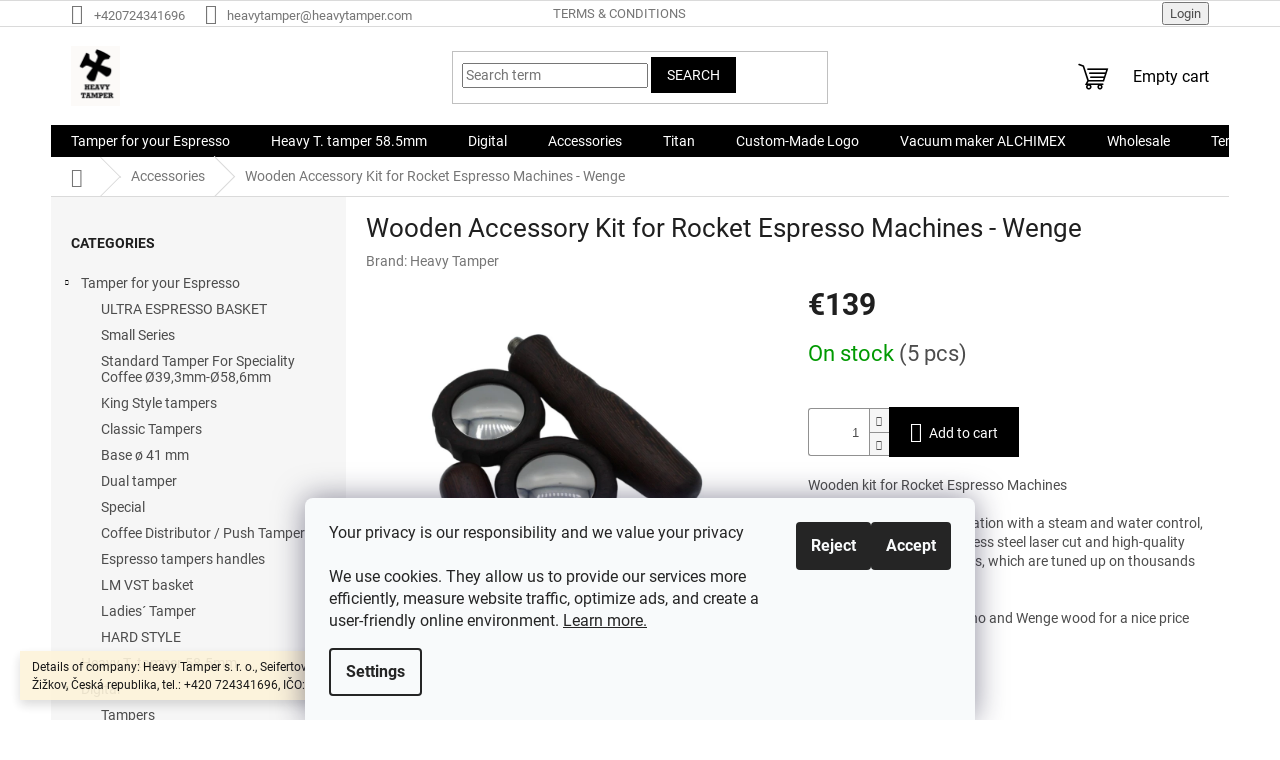

--- FILE ---
content_type: text/html; charset=utf-8
request_url: https://www.heavytamper.com/accessories/wooden-accessory-kit-for-rocket-espresso-machines/
body_size: 19393
content:
<!doctype html><html lang="en" dir="ltr" class="header-background-light external-fonts-loaded"><head><meta charset="utf-8" /><meta name="viewport" content="width=device-width,initial-scale=1" /><title>#TAMPER# - #HEAVY TAMPER#</title><link rel="preconnect" href="https://cdn.myshoptet.com" /><link rel="dns-prefetch" href="https://cdn.myshoptet.com" /><link rel="preload" href="https://cdn.myshoptet.com/prj/dist/master/cms/libs/jquery/jquery-1.11.3.min.js" as="script" /><link href="https://cdn.myshoptet.com/prj/dist/master/cms/templates/frontend_templates/shared/css/font-face/roboto.css" rel="stylesheet"><link href="https://cdn.myshoptet.com/prj/dist/master/shop/dist/font-shoptet-11.css.62c94c7785ff2cea73b2.css" rel="stylesheet"><script>
dataLayer = [];
dataLayer.push({'shoptet' : {
    "pageId": 708,
    "pageType": "productDetail",
    "currency": "EUR",
    "currencyInfo": {
        "decimalSeparator": ",",
        "exchangeRate": 1,
        "priceDecimalPlaces": 2,
        "symbol": "\u20ac",
        "symbolLeft": 1,
        "thousandSeparator": " "
    },
    "language": "en",
    "projectId": 149808,
    "product": {
        "id": 975,
        "guid": "b91beaa0-cd99-11eb-b594-0cc47a6c9370",
        "hasVariants": false,
        "codes": [
            {
                "code": 975,
                "quantity": "5",
                "stocks": [
                    {
                        "id": "ext",
                        "quantity": "5"
                    }
                ]
            }
        ],
        "code": "975",
        "name": "Wooden Accessory Kit for Rocket Espresso Machines - Wenge",
        "appendix": "",
        "weight": 0,
        "manufacturer": "Heavy Tamper",
        "manufacturerGuid": "1EF533267B4A6216863DDA0BA3DED3EE",
        "currentCategory": "Accessories",
        "currentCategoryGuid": "aa10a16e-161d-11e7-ae76-0cc47a6c92bc",
        "defaultCategory": "Accessories",
        "defaultCategoryGuid": "aa10a16e-161d-11e7-ae76-0cc47a6c92bc",
        "currency": "EUR",
        "priceWithVat": 139
    },
    "stocks": [
        {
            "id": "ext",
            "title": "Stock",
            "isDeliveryPoint": 0,
            "visibleOnEshop": 1
        }
    ],
    "cartInfo": {
        "id": null,
        "freeShipping": false,
        "freeShippingFrom": 99,
        "leftToFreeGift": {
            "formattedPrice": "\u20ac0",
            "priceLeft": 0
        },
        "freeGift": false,
        "leftToFreeShipping": {
            "priceLeft": 99,
            "dependOnRegion": 0,
            "formattedPrice": "\u20ac99"
        },
        "discountCoupon": [],
        "getNoBillingShippingPrice": {
            "withoutVat": 0,
            "vat": 0,
            "withVat": 0
        },
        "cartItems": [],
        "taxMode": "ORDINARY"
    },
    "cart": [],
    "customer": {
        "priceRatio": 1,
        "priceListId": 1,
        "groupId": null,
        "registered": false,
        "mainAccount": false
    }
}});
dataLayer.push({'cookie_consent' : {
    "marketing": "denied",
    "analytics": "denied"
}});
document.addEventListener('DOMContentLoaded', function() {
    shoptet.consent.onAccept(function(agreements) {
        if (agreements.length == 0) {
            return;
        }
        dataLayer.push({
            'cookie_consent' : {
                'marketing' : (agreements.includes(shoptet.config.cookiesConsentOptPersonalisation)
                    ? 'granted' : 'denied'),
                'analytics': (agreements.includes(shoptet.config.cookiesConsentOptAnalytics)
                    ? 'granted' : 'denied')
            },
            'event': 'cookie_consent'
        });
    });
});
</script>

<!-- Google Tag Manager -->
<script>(function(w,d,s,l,i){w[l]=w[l]||[];w[l].push({'gtm.start':
new Date().getTime(),event:'gtm.js'});var f=d.getElementsByTagName(s)[0],
j=d.createElement(s),dl=l!='dataLayer'?'&l='+l:'';j.async=true;j.src=
'https://www.googletagmanager.com/gtm.js?id='+i+dl;f.parentNode.insertBefore(j,f);
})(window,document,'script','dataLayer','GTM-NL83F9Q');</script>
<!-- End Google Tag Manager -->

<meta property="og:type" content="website"><meta property="og:site_name" content="heavytamper.com"><meta property="og:url" content="https://www.heavytamper.com/accessories/wooden-accessory-kit-for-rocket-espresso-machines/"><meta property="og:title" content="#TAMPER# - #HEAVY TAMPER#"><meta name="author" content="HEAVY TAMPER"><meta name="web_author" content="Shoptet.cz"><meta name="dcterms.rightsHolder" content="www.heavytamper.com"><meta name="robots" content="index,follow"><meta property="og:image" content="https://cdn.myshoptet.com/usr/www.heavytamper.com/user/shop/big/975_photoroom-20230421-163047.png?66f5905f"><meta property="og:description" content="#TAMPER#. #HEAVY TAMPER#"><meta name="description" content="#TAMPER#. #HEAVY TAMPER#"><meta name="google-site-verification" content="I52KB9tX1SMOUJowbZ82rVMaCmTBp0pSKywBxdYCDgw"><meta property="product:price:amount" content="139"><meta property="product:price:currency" content="EUR"><style>:root {--color-primary: #000000;--color-primary-h: 0;--color-primary-s: 0%;--color-primary-l: 0%;--color-primary-hover: #000000;--color-primary-hover-h: 0;--color-primary-hover-s: 0%;--color-primary-hover-l: 0%;--color-secondary: #000000;--color-secondary-h: 0;--color-secondary-s: 0%;--color-secondary-l: 0%;--color-secondary-hover: #000000;--color-secondary-hover-h: 0;--color-secondary-hover-s: 0%;--color-secondary-hover-l: 0%;--color-tertiary: #000000;--color-tertiary-h: 0;--color-tertiary-s: 0%;--color-tertiary-l: 0%;--color-tertiary-hover: #000000;--color-tertiary-hover-h: 0;--color-tertiary-hover-s: 0%;--color-tertiary-hover-l: 0%;--color-header-background: #ffffff;--template-font: "Roboto";--template-headings-font: "Roboto";--header-background-url: none;--cookies-notice-background: #F8FAFB;--cookies-notice-color: #252525;--cookies-notice-button-hover: #27263f;--cookies-notice-link-hover: #3b3a5f;--templates-update-management-preview-mode-content: "Template update preview is active for your browser."}</style>
    
    <link href="https://cdn.myshoptet.com/prj/dist/master/shop/dist/main-11.less.fcb4a42d7bd8a71b7ee2.css" rel="stylesheet" />
                <link href="https://cdn.myshoptet.com/prj/dist/master/shop/dist/mobile-header-v1-11.less.1ee105d41b5f713c21aa.css" rel="stylesheet" />
    
    <script>var shoptet = shoptet || {};</script>
    <script src="https://cdn.myshoptet.com/prj/dist/master/shop/dist/main-3g-header.js.05f199e7fd2450312de2.js"></script>
<!-- User include --><!-- service 423(77) html code header -->
<script type="text/javascript" src="https://postback.affiliateport.eu/track.js"></script>
<script>
    function getCookie(name) {
        const value = `; ${document.cookie}`;
        const parts = value.split(`; ${name}=`);
        if (parts.length === 2) return parts.pop().split(';').shift();
    }

    const interval = setInterval(() => {
        if (document.cookie.indexOf('CookiesConsent=') !== - 1) {
            //ex.: {"consent":"analytics,personalisation","cookieId":"7hq2hmetk5kn82nkc9srfme7dio7288c"}
            let cookies_consent = getCookie('CookiesConsent').split("\n").map(JSON.parse)[0]
            let consent_attr = cookies_consent?.consent ?? ''

            if (consent_attr.includes('analytics')) {
                _AP_tracker.init()
                clearInterval(interval);
            }
        }
    }, 100)
</script>
<!-- project html code header -->
<!-- Google tag (gtag.js) -->
<script async src="https://www.googletagmanager.com/gtag/js?id=G-JDBY094E6D"></script>
<script>
  window.dataLayer = window.dataLayer || [];
  function gtag(){dataLayer.push(arguments);}
  gtag('js', new Date());

  gtag('config', 'G-JDBY094E6D');
</script>
<!-- /User include --><link rel="shortcut icon" href="/favicon.ico" type="image/x-icon" /><link rel="canonical" href="https://www.heavytamper.com/accessories/wooden-accessory-kit-for-rocket-espresso-machines/" /><script>!function(){var t={9196:function(){!function(){var t=/\[object (Boolean|Number|String|Function|Array|Date|RegExp)\]/;function r(r){return null==r?String(r):(r=t.exec(Object.prototype.toString.call(Object(r))))?r[1].toLowerCase():"object"}function n(t,r){return Object.prototype.hasOwnProperty.call(Object(t),r)}function e(t){if(!t||"object"!=r(t)||t.nodeType||t==t.window)return!1;try{if(t.constructor&&!n(t,"constructor")&&!n(t.constructor.prototype,"isPrototypeOf"))return!1}catch(t){return!1}for(var e in t);return void 0===e||n(t,e)}function o(t,r,n){this.b=t,this.f=r||function(){},this.d=!1,this.a={},this.c=[],this.e=function(t){return{set:function(r,n){u(c(r,n),t.a)},get:function(r){return t.get(r)}}}(this),i(this,t,!n);var e=t.push,o=this;t.push=function(){var r=[].slice.call(arguments,0),n=e.apply(t,r);return i(o,r),n}}function i(t,n,o){for(t.c.push.apply(t.c,n);!1===t.d&&0<t.c.length;){if("array"==r(n=t.c.shift()))t:{var i=n,a=t.a;if("string"==r(i[0])){for(var f=i[0].split("."),s=f.pop(),p=(i=i.slice(1),0);p<f.length;p++){if(void 0===a[f[p]])break t;a=a[f[p]]}try{a[s].apply(a,i)}catch(t){}}}else if("function"==typeof n)try{n.call(t.e)}catch(t){}else{if(!e(n))continue;for(var l in n)u(c(l,n[l]),t.a)}o||(t.d=!0,t.f(t.a,n),t.d=!1)}}function c(t,r){for(var n={},e=n,o=t.split("."),i=0;i<o.length-1;i++)e=e[o[i]]={};return e[o[o.length-1]]=r,n}function u(t,o){for(var i in t)if(n(t,i)){var c=t[i];"array"==r(c)?("array"==r(o[i])||(o[i]=[]),u(c,o[i])):e(c)?(e(o[i])||(o[i]={}),u(c,o[i])):o[i]=c}}window.DataLayerHelper=o,o.prototype.get=function(t){var r=this.a;t=t.split(".");for(var n=0;n<t.length;n++){if(void 0===r[t[n]])return;r=r[t[n]]}return r},o.prototype.flatten=function(){this.b.splice(0,this.b.length),this.b[0]={},u(this.a,this.b[0])}}()}},r={};function n(e){var o=r[e];if(void 0!==o)return o.exports;var i=r[e]={exports:{}};return t[e](i,i.exports,n),i.exports}n.n=function(t){var r=t&&t.__esModule?function(){return t.default}:function(){return t};return n.d(r,{a:r}),r},n.d=function(t,r){for(var e in r)n.o(r,e)&&!n.o(t,e)&&Object.defineProperty(t,e,{enumerable:!0,get:r[e]})},n.o=function(t,r){return Object.prototype.hasOwnProperty.call(t,r)},function(){"use strict";n(9196)}()}();</script>    <!-- Global site tag (gtag.js) - Google Analytics -->
    <script async src="https://www.googletagmanager.com/gtag/js?id=G-JDBY094E6D"></script>
    <script>
        
        window.dataLayer = window.dataLayer || [];
        function gtag(){dataLayer.push(arguments);}
        

                    console.debug('default consent data');

            gtag('consent', 'default', {"ad_storage":"denied","analytics_storage":"denied","ad_user_data":"denied","ad_personalization":"denied","wait_for_update":500});
            dataLayer.push({
                'event': 'default_consent'
            });
        
        gtag('js', new Date());

        
                gtag('config', 'G-JDBY094E6D', {"groups":"GA4","send_page_view":false,"content_group":"productDetail","currency":"EUR","page_language":"en"});
        
                gtag('config', 'AW-774409543');
        
        
        
        
        
                    gtag('event', 'page_view', {"send_to":"GA4","page_language":"en","content_group":"productDetail","currency":"EUR"});
        
                gtag('set', 'currency', 'EUR');

        gtag('event', 'view_item', {
            "send_to": "UA",
            "items": [
                {
                    "id": "975",
                    "name": "Wooden Accessory Kit for Rocket Espresso Machines - Wenge",
                    "category": "Accessories",
                                        "brand": "Heavy Tamper",
                                                            "price": 139
                }
            ]
        });
        
        
        
        
        
                    gtag('event', 'view_item', {"send_to":"GA4","page_language":"en","content_group":"productDetail","value":139,"currency":"EUR","items":[{"item_id":"975","item_name":"Wooden Accessory Kit for Rocket Espresso Machines - Wenge","item_brand":"Heavy Tamper","item_category":"Accessories","price":139,"quantity":1,"index":0}]});
        
        
        
        
        
        
        
        document.addEventListener('DOMContentLoaded', function() {
            if (typeof shoptet.tracking !== 'undefined') {
                for (var id in shoptet.tracking.bannersList) {
                    gtag('event', 'view_promotion', {
                        "send_to": "UA",
                        "promotions": [
                            {
                                "id": shoptet.tracking.bannersList[id].id,
                                "name": shoptet.tracking.bannersList[id].name,
                                "position": shoptet.tracking.bannersList[id].position
                            }
                        ]
                    });
                }
            }

            shoptet.consent.onAccept(function(agreements) {
                if (agreements.length !== 0) {
                    console.debug('gtag consent accept');
                    var gtagConsentPayload =  {
                        'ad_storage': agreements.includes(shoptet.config.cookiesConsentOptPersonalisation)
                            ? 'granted' : 'denied',
                        'analytics_storage': agreements.includes(shoptet.config.cookiesConsentOptAnalytics)
                            ? 'granted' : 'denied',
                                                                                                'ad_user_data': agreements.includes(shoptet.config.cookiesConsentOptPersonalisation)
                            ? 'granted' : 'denied',
                        'ad_personalization': agreements.includes(shoptet.config.cookiesConsentOptPersonalisation)
                            ? 'granted' : 'denied',
                        };
                    console.debug('update consent data', gtagConsentPayload);
                    gtag('consent', 'update', gtagConsentPayload);
                    dataLayer.push(
                        { 'event': 'update_consent' }
                    );
                }
            });
        });
    </script>
</head><body class="desktop id-708 in-accessories template-11 type-product type-detail multiple-columns-body columns-3 ums_forms_redesign--off ums_a11y_category_page--on ums_discussion_rating_forms--off ums_flags_display_unification--on ums_a11y_login--on mobile-header-version-1"><noscript>
    <style>
        #header {
            padding-top: 0;
            position: relative !important;
            top: 0;
        }
        .header-navigation {
            position: relative !important;
        }
        .overall-wrapper {
            margin: 0 !important;
        }
        body:not(.ready) {
            visibility: visible !important;
        }
    </style>
    <div class="no-javascript">
        <div class="no-javascript__title">You need to change a setting in your web browser</div>
        <div class="no-javascript__text">Please see: <a href="https://www.google.com/support/bin/answer.py?answer=23852">How to enable JavaScript in your browser</a>.</div>
        <div class="no-javascript__text">If you use ad-blocking software, it may require you to allow JavaScript from this page.</div>
        <div class="no-javascript__text">Thank you.</div>
    </div>
</noscript>

        <div id="fb-root"></div>
        <script>
            window.fbAsyncInit = function() {
                FB.init({
//                    appId            : 'your-app-id',
                    autoLogAppEvents : true,
                    xfbml            : true,
                    version          : 'v19.0'
                });
            };
        </script>
        <script async defer crossorigin="anonymous" src="https://connect.facebook.net/en_US/sdk.js"></script>
<!-- Google Tag Manager (noscript) -->
<noscript><iframe src="https://www.googletagmanager.com/ns.html?id=GTM-NL83F9Q"
height="0" width="0" style="display:none;visibility:hidden"></iframe></noscript>
<!-- End Google Tag Manager (noscript) -->

    <div class="siteCookies siteCookies--bottom siteCookies--light js-siteCookies" role="dialog" data-testid="cookiesPopup" data-nosnippet>
        <div class="siteCookies__form">
            <div class="siteCookies__content">
                <div class="siteCookies__text">
                    Your privacy is our responsibility and we value your privacy<br /><br />We use cookies. They allow us to provide our services more efficiently, measure website traffic, optimize ads, and create a user-friendly online environment. <a href="/principles-of-processing-personal-data/" title="PRINCIPLES OF PROCESSING PERSONAL DATA">Learn more.</a>
                </div>
                <p class="siteCookies__links">
                    <button class="siteCookies__link js-cookies-settings" aria-label="Cookies settings" data-testid="cookiesSettings">Settings</button>
                </p>
            </div>
            <div class="siteCookies__buttonWrap">
                                    <button class="siteCookies__button js-cookiesConsentSubmit" value="reject" aria-label="Reject cookies" data-testid="buttonCookiesReject">Reject</button>
                                <button class="siteCookies__button js-cookiesConsentSubmit" value="all" aria-label="Accept cookies" data-testid="buttonCookiesAccept">Accept</button>
            </div>
        </div>
        <script>
            document.addEventListener("DOMContentLoaded", () => {
                const siteCookies = document.querySelector('.js-siteCookies');
                document.addEventListener("scroll", shoptet.common.throttle(() => {
                    const st = document.documentElement.scrollTop;
                    if (st > 1) {
                        siteCookies.classList.add('siteCookies--scrolled');
                    } else {
                        siteCookies.classList.remove('siteCookies--scrolled');
                    }
                }, 100));
            });
        </script>
    </div>
<a href="#content" class="skip-link sr-only">Skip to content</a><div class="overall-wrapper"><div class="site-msg information"><div class="container"><div class="text">Details of company:

Heavy Tamper s. r. o.,

Seifertova 599/93,

130 00, Praha 3 - Žižkov,

Česká republika,

tel.: +420 724341696,

 IČO:05570549,

DIČ:CZ05570549</div><div class="close js-close-information-msg"></div></div></div><div class="user-action"><div class="container">
    <div class="user-action-in">
                    <div id="login" class="user-action-login popup-widget login-widget" role="dialog" aria-labelledby="loginHeading">
        <div class="popup-widget-inner">
                            <h2 id="loginHeading">Login to your account</h2><div id="customerLogin"><form action="/action/Customer/Login/" method="post" id="formLoginIncluded" class="csrf-enabled formLogin" data-testid="formLogin"><input type="hidden" name="referer" value="" /><div class="form-group"><div class="input-wrapper email js-validated-element-wrapper no-label"><input type="email" name="email" class="form-control" autofocus placeholder="E-mail Address (eg. John@myemail.com)" data-testid="inputEmail" autocomplete="email" required /></div></div><div class="form-group"><div class="input-wrapper password js-validated-element-wrapper no-label"><input type="password" name="password" class="form-control" placeholder="Password" data-testid="inputPassword" autocomplete="current-password" required /><span class="no-display">You cannot fill out this field</span><input type="text" name="surname" value="" class="no-display" /></div></div><div class="form-group"><div class="login-wrapper"><button type="submit" class="btn btn-secondary btn-text btn-login" data-testid="buttonSubmit">Login</button><div class="password-helper"><a href="/registration/" data-testid="signup" rel="nofollow">New registration</a><a href="/client-center/forgotten-password/" rel="nofollow">Forgotten password</a></div></div></div></form>
</div>                    </div>
    </div>

                            <div id="cart-widget" class="user-action-cart popup-widget cart-widget loader-wrapper" data-testid="popupCartWidget" role="dialog" aria-hidden="true">
    <div class="popup-widget-inner cart-widget-inner place-cart-here">
        <div class="loader-overlay">
            <div class="loader"></div>
        </div>
    </div>

    <div class="cart-widget-button">
        <a href="/cart/" class="btn btn-conversion" id="continue-order-button" rel="nofollow" data-testid="buttonNextStep">Proceed to cart</a>
    </div>
</div>
            </div>
</div>
</div><div class="top-navigation-bar" data-testid="topNavigationBar">

    <div class="container">

        <div class="top-navigation-contacts">
            <strong>Customer support:</strong><a href="tel:+420724341696" class="project-phone" aria-label="Call +420724341696" data-testid="contactboxPhone"><span>+420724341696</span></a><a href="mailto:heavytamper@heavytamper.com" class="project-email" data-testid="contactboxEmail"><span>heavytamper@heavytamper.com</span></a>        </div>

                            <div class="top-navigation-menu">
                <div class="top-navigation-menu-trigger"></div>
                <ul class="top-navigation-bar-menu">
                                            <li class="top-navigation-menu-item-39">
                            <a href="/terms-and-conditions/">Terms &amp; Conditions</a>
                        </li>
                                    </ul>
                <ul class="top-navigation-bar-menu-helper"></ul>
            </div>
        
        <div class="top-navigation-tools">
            <div class="responsive-tools">
                <a href="#" class="toggle-window" data-target="search" aria-label="Search" data-testid="linkSearchIcon"></a>
                                                            <a href="#" class="toggle-window" data-target="login"></a>
                                                    <a href="#" class="toggle-window" data-target="navigation" aria-label="Menu" data-testid="hamburgerMenu"></a>
            </div>
                        <button class="top-nav-button top-nav-button-login toggle-window" type="button" data-target="login" aria-haspopup="dialog" aria-controls="login" aria-expanded="false" data-testid="signin"><span>Login</span></button>        </div>

    </div>

</div>
<header id="header"><div class="container navigation-wrapper">
    <div class="header-top">
        <div class="site-name-wrapper">
            <div class="site-name"><a href="/" data-testid="linkWebsiteLogo"><img src="https://cdn.myshoptet.com/usr/www.heavytamper.com/user/logos/temper-1.gif" alt="HEAVY TAMPER" fetchpriority="low" /></a></div>        </div>
        <div class="search" itemscope itemtype="https://schema.org/WebSite">
            <meta itemprop="headline" content="Accessories"/><meta itemprop="url" content="https://www.heavytamper.com"/><meta itemprop="text" content="#TAMPER#. #HEAVY TAMPER#"/>            <form action="/action/ProductSearch/prepareString/" method="post"
    id="formSearchForm" class="search-form compact-form js-search-main"
    itemprop="potentialAction" itemscope itemtype="https://schema.org/SearchAction" data-testid="searchForm">
    <fieldset>
        <meta itemprop="target"
            content="https://www.heavytamper.com/search/?string={string}"/>
        <input type="hidden" name="language" value="en"/>
        
            
<input
    type="search"
    name="string"
        class="query-input form-control search-input js-search-input"
    placeholder="Search term"
    autocomplete="off"
    required
    itemprop="query-input"
    aria-label="Search"
    data-testid="searchInput"
>
            <button type="submit" class="btn btn-default" data-testid="searchBtn">Search</button>
        
    </fieldset>
</form>
        </div>
        <div class="navigation-buttons">
                
    <a href="/cart/" class="btn btn-icon toggle-window cart-count" data-target="cart" data-hover="true" data-redirect="true" data-testid="headerCart" rel="nofollow" aria-haspopup="dialog" aria-expanded="false" aria-controls="cart-widget">
        
                <span class="sr-only">Shopping cart</span>
        
            <span class="cart-price visible-lg-inline-block" data-testid="headerCartPrice">
                                    Empty cart                            </span>
        
    
            </a>
        </div>
    </div>
    <nav id="navigation" aria-label="Main menu" data-collapsible="true"><div class="navigation-in menu"><ul class="menu-level-1" role="menubar" data-testid="headerMenuItems"><li class="menu-item-690 ext" role="none"><a href="/tampers/" data-testid="headerMenuItem" role="menuitem" aria-haspopup="true" aria-expanded="false"><b>Tamper for your Espresso</b><span class="submenu-arrow"></span></a><ul class="menu-level-2" aria-label="Tamper for your Espresso" tabindex="-1" role="menu"><li class="menu-item-1072" role="none"><div class="menu-no-image"><a href="/ultra-espresso-basket/" data-testid="headerMenuItem" role="menuitem"><span>ULTRA ESPRESSO BASKET</span></a>
                        </div></li><li class="menu-item-1064" role="none"><div class="menu-no-image"><a href="/small-series/" data-testid="headerMenuItem" role="menuitem"><span>Small Series</span></a>
                        </div></li><li class="menu-item-1038" role="none"><div class="menu-no-image"><a href="/standard-tamper-for-speciality-coffee/" data-testid="headerMenuItem" role="menuitem"><span>Standard Tamper For Speciality Coffee  Ø39,3mm-Ø58,6mm</span></a>
                        </div></li><li class="menu-item-744" role="none"><div class="menu-no-image"><a href="/presicion-tampers/" data-testid="headerMenuItem" role="menuitem"><span>King Style tampers </span></a>
                        </div></li><li class="menu-item-795" role="none"><div class="menu-no-image"><a href="/classic-tampers/" data-testid="headerMenuItem" role="menuitem"><span>Classic Tampers</span></a>
                        </div></li><li class="menu-item-792" role="none"><div class="menu-no-image"><a href="/-41-mm/" data-testid="headerMenuItem" role="menuitem"><span>Base ø 41 mm</span></a>
                        </div></li><li class="menu-item-831" role="none"><div class="menu-no-image"><a href="/dual-tamper/" data-testid="headerMenuItem" role="menuitem"><span>Dual tamper </span></a>
                        </div></li><li class="menu-item-714" role="none"><div class="menu-no-image"><a href="/special/" data-testid="headerMenuItem" role="menuitem"><span>Special</span></a>
                        </div></li><li class="menu-item-939" role="none"><div class="menu-no-image"><a href="/coffee-distributor-push-tamper/" data-testid="headerMenuItem" role="menuitem"><span>Coffee Distributor / Push Tamper</span></a>
                        </div></li><li class="menu-item-954" role="none"><div class="menu-no-image"><a href="/espresso-tampers-handles/" data-testid="headerMenuItem" role="menuitem"><span>Espresso tampers handles</span></a>
                        </div></li><li class="menu-item-1004" role="none"><div class="menu-no-image"><a href="/lm--vst-basket/" data-testid="headerMenuItem" role="menuitem"><span>LM  VST basket</span></a>
                        </div></li><li class="menu-item-1067" role="none"><div class="menu-no-image"><a href="/ladies-tamper/" data-testid="headerMenuItem" role="menuitem"><span>Ladies´ Tamper</span></a>
                        </div></li><li class="menu-item-1069" role="none"><div class="menu-no-image"><a href="/hard-style/" data-testid="headerMenuItem" role="menuitem"><span>HARD STYLE</span></a>
                        </div></li></ul></li>
<li class="menu-item-1032" role="none"><a href="/heavy-t--tamper-58-5mm/" data-testid="headerMenuItem" role="menuitem" aria-expanded="false"><b>Heavy T. tamper 58.5mm</b></a></li>
<li class="menu-item-702 ext" role="none"><a href="/digital/" data-testid="headerMenuItem" role="menuitem" aria-haspopup="true" aria-expanded="false"><b>Digital</b><span class="submenu-arrow"></span></a><ul class="menu-level-2" aria-label="Digital" tabindex="-1" role="menu"><li class="menu-item-747" role="none"><div class="menu-no-image"><a href="/tampers-2/" data-testid="headerMenuItem" role="menuitem"><span>Tampers</span></a>
                        </div></li></ul></li>
<li class="menu-item-708 ext" role="none"><a href="/accessories/" class="active" data-testid="headerMenuItem" role="menuitem" aria-haspopup="true" aria-expanded="false"><b>Accessories</b><span class="submenu-arrow"></span></a><ul class="menu-level-2" aria-label="Accessories" tabindex="-1" role="menu"><li class="menu-item-1078" role="none"><div class="menu-no-image"><a href="/puck-screen-new-generation/" data-testid="headerMenuItem" role="menuitem"><span>Puck Screen new generation</span></a>
                        </div></li><li class="menu-item-753" role="none"><div class="menu-no-image"><a href="/knock-boxes/" data-testid="headerMenuItem" role="menuitem"><span>Knock boxes</span></a>
                        </div></li><li class="menu-item-762" role="none"><div class="menu-no-image"><a href="/portafilter-handles/" data-testid="headerMenuItem" role="menuitem"><span>Portafilter handles</span></a>
                        </div></li><li class="menu-item-765" role="none"><div class="menu-no-image"><a href="/knobs/" data-testid="headerMenuItem" role="menuitem"><span>Knobs</span></a>
                        </div></li><li class="menu-item-1020" role="none"><div class="menu-no-image"><a href="/aeropress-coffee-disc-filter/" data-testid="headerMenuItem" role="menuitem"><span>Aeropress Coffee Disc Filter</span></a>
                        </div></li><li class="menu-item-1047" role="none"><div class="menu-no-image"><a href="/steam-leveler-for-nuova-simonelli/" data-testid="headerMenuItem" role="menuitem"><span>Steam Leveler For Nuova Simonelli</span></a>
                        </div></li><li class="menu-item-1051" role="none"><div class="menu-no-image"><a href="/kits-for-espresso-machines/" data-testid="headerMenuItem" role="menuitem"><span>Kits For Espresso Machines</span></a>
                        </div></li><li class="menu-item-1063" role="none"><div class="menu-no-image"><a href="/wdt-tools/" data-testid="headerMenuItem" role="menuitem"><span>WDT Tools</span></a>
                        </div></li></ul></li>
<li class="menu-item-711 ext" role="none"><a href="/titan/" data-testid="headerMenuItem" role="menuitem" aria-haspopup="true" aria-expanded="false"><b>Titan</b><span class="submenu-arrow"></span></a><ul class="menu-level-2" aria-label="Titan" tabindex="-1" role="menu"><li class="menu-item-771" role="none"><div class="menu-no-image"><a href="/for-bartenders/" data-testid="headerMenuItem" role="menuitem"><span>for Bartenders</span></a>
                        </div></li></ul></li>
<li class="menu-item-977" role="none"><a href="/custom-made-logo/" data-testid="headerMenuItem" role="menuitem" aria-expanded="false"><b>Custom-Made Logo</b></a></li>
<li class="menu-item-1026" role="none"><a href="/vacum-maker-alchimex/" data-testid="headerMenuItem" role="menuitem" aria-expanded="false"><b>Vacuum maker ALCHIMEX</b></a></li>
<li class="menu-item-879" role="none"><a href="/wholesale/" data-testid="headerMenuItem" role="menuitem" aria-expanded="false"><b>Wholesale</b></a></li>
<li class="menu-item-39" role="none"><a href="/terms-and-conditions/" data-testid="headerMenuItem" role="menuitem" aria-expanded="false"><b>Terms &amp; Conditions</b></a></li>
<li class="menu-item-29" role="none"><a href="/contact/" data-testid="headerMenuItem" role="menuitem" aria-expanded="false"><b>Contact</b></a></li>
<li class="menu-item-27" role="none"><a href="/our-story-2/" data-testid="headerMenuItem" role="menuitem" aria-expanded="false"><b>Our story</b></a></li>
<li class="menu-item-995" role="none"><a href="/reference/" target="blank" data-testid="headerMenuItem" role="menuitem" aria-expanded="false"><b>Reference</b></a></li>
<li class="menu-item-1075" role="none"><a href="/principles-of-processing-personal-data/" data-testid="headerMenuItem" role="menuitem" aria-expanded="false"><b>PRINCIPLES OF PROCESSING PERSONAL DATA</b></a></li>
</ul>
    <ul class="navigationActions" role="menu">
                            <li role="none">
                                    <a href="/login/?backTo=%2Faccessories%2Fwooden-accessory-kit-for-rocket-espresso-machines%2F" rel="nofollow" data-testid="signin" role="menuitem"><span>Login</span></a>
                            </li>
                        </ul>
</div><span class="navigation-close"></span></nav><div class="menu-helper" data-testid="hamburgerMenu"><span>More</span></div>
</div></header><!-- / header -->


                    <div class="container breadcrumbs-wrapper">
            <div class="breadcrumbs navigation-home-icon-wrapper" itemscope itemtype="https://schema.org/BreadcrumbList">
                                                                            <span id="navigation-first" data-basetitle="HEAVY TAMPER" itemprop="itemListElement" itemscope itemtype="https://schema.org/ListItem">
                <a href="/" itemprop="item" class="navigation-home-icon"><span class="sr-only" itemprop="name">Home</span></a>
                <span class="navigation-bullet">/</span>
                <meta itemprop="position" content="1" />
            </span>
                                <span id="navigation-1" itemprop="itemListElement" itemscope itemtype="https://schema.org/ListItem">
                <a href="/accessories/" itemprop="item" data-testid="breadcrumbsSecondLevel"><span itemprop="name">Accessories</span></a>
                <span class="navigation-bullet">/</span>
                <meta itemprop="position" content="2" />
            </span>
                                            <span id="navigation-2" itemprop="itemListElement" itemscope itemtype="https://schema.org/ListItem" data-testid="breadcrumbsLastLevel">
                <meta itemprop="item" content="https://www.heavytamper.com/accessories/wooden-accessory-kit-for-rocket-espresso-machines/" />
                <meta itemprop="position" content="3" />
                <span itemprop="name" data-title="Wooden Accessory Kit for Rocket Espresso Machines - Wenge">Wooden Accessory Kit for Rocket Espresso Machines - Wenge <span class="appendix"></span></span>
            </span>
            </div>
        </div>
    
<div id="content-wrapper" class="container content-wrapper">
    
    <div class="content-wrapper-in">
                                                <aside class="sidebar sidebar-left"  data-testid="sidebarMenu">
                                                                                                <div class="sidebar-inner">
                                                                                                        <div class="box box-bg-variant box-categories">    <div class="skip-link__wrapper">
        <span id="categories-start" class="skip-link__target js-skip-link__target sr-only" tabindex="-1">&nbsp;</span>
        <a href="#categories-end" class="skip-link skip-link--start sr-only js-skip-link--start">Skip categories</a>
    </div>

<h4>Categories</h4>


<div id="categories"><div class="categories cat-01 expandable expanded" id="cat-690"><div class="topic"><a href="/tampers/">Tamper for your Espresso<span class="cat-trigger">&nbsp;</span></a></div>

                    <ul class=" expanded">
                                        <li >
                <a href="/ultra-espresso-basket/">
                    ULTRA ESPRESSO BASKET
                                    </a>
                                                                </li>
                                <li >
                <a href="/small-series/">
                    Small Series
                                    </a>
                                                                </li>
                                <li >
                <a href="/standard-tamper-for-speciality-coffee/">
                    Standard Tamper For Speciality Coffee  Ø39,3mm-Ø58,6mm
                                    </a>
                                                                </li>
                                <li >
                <a href="/presicion-tampers/">
                    King Style tampers 
                                    </a>
                                                                </li>
                                <li >
                <a href="/classic-tampers/">
                    Classic Tampers
                                    </a>
                                                                </li>
                                <li >
                <a href="/-41-mm/">
                    Base ø 41 mm
                                    </a>
                                                                </li>
                                <li >
                <a href="/dual-tamper/">
                    Dual tamper 
                                    </a>
                                                                </li>
                                <li >
                <a href="/special/">
                    Special
                                    </a>
                                                                </li>
                                <li >
                <a href="/coffee-distributor-push-tamper/">
                    Coffee Distributor / Push Tamper
                                    </a>
                                                                </li>
                                <li >
                <a href="/espresso-tampers-handles/">
                    Espresso tampers handles
                                    </a>
                                                                </li>
                                <li >
                <a href="/lm--vst-basket/">
                    LM  VST basket
                                    </a>
                                                                </li>
                                <li >
                <a href="/ladies-tamper/">
                    Ladies´ Tamper
                                    </a>
                                                                </li>
                                <li >
                <a href="/hard-style/">
                    HARD STYLE
                                    </a>
                                                                </li>
                </ul>
    </div><div class="categories cat-02 expanded" id="cat-1032"><div class="topic"><a href="/heavy-t--tamper-58-5mm/">Heavy T. tamper 58.5mm<span class="cat-trigger">&nbsp;</span></a></div></div><div class="categories cat-01 expandable expanded" id="cat-702"><div class="topic"><a href="/digital/">Digital<span class="cat-trigger">&nbsp;</span></a></div>

                    <ul class=" expanded">
                                        <li >
                <a href="/tampers-2/">
                    Tampers
                                    </a>
                                                                </li>
                </ul>
    </div><div class="categories cat-02 expandable active expanded" id="cat-708"><div class="topic active"><a href="/accessories/">Accessories<span class="cat-trigger">&nbsp;</span></a></div>

                    <ul class=" active expanded">
                                        <li >
                <a href="/puck-screen-new-generation/">
                    Puck Screen new generation
                                    </a>
                                                                </li>
                                <li >
                <a href="/knock-boxes/">
                    Knock boxes
                                    </a>
                                                                </li>
                                <li >
                <a href="/portafilter-handles/">
                    Portafilter handles
                                    </a>
                                                                </li>
                                <li >
                <a href="/knobs/">
                    Knobs
                                    </a>
                                                                </li>
                                <li >
                <a href="/aeropress-coffee-disc-filter/">
                    Aeropress Coffee Disc Filter
                                    </a>
                                                                </li>
                                <li >
                <a href="/steam-leveler-for-nuova-simonelli/">
                    Steam Leveler For Nuova Simonelli
                                    </a>
                                                                </li>
                                <li >
                <a href="/kits-for-espresso-machines/">
                    Kits For Espresso Machines
                                    </a>
                                                                </li>
                                <li >
                <a href="/wdt-tools/">
                    WDT Tools
                                    </a>
                                                                </li>
                </ul>
    </div><div class="categories cat-01 expandable expanded" id="cat-711"><div class="topic"><a href="/titan/">Titan<span class="cat-trigger">&nbsp;</span></a></div>

                    <ul class=" expanded">
                                        <li >
                <a href="/for-bartenders/">
                    for Bartenders
                                    </a>
                                                                </li>
                </ul>
    </div><div class="categories cat-02 expanded" id="cat-977"><div class="topic"><a href="/custom-made-logo/">Custom-Made Logo<span class="cat-trigger">&nbsp;</span></a></div></div><div class="categories cat-01 expanded" id="cat-1026"><div class="topic"><a href="/vacum-maker-alchimex/">Vacuum maker ALCHIMEX<span class="cat-trigger">&nbsp;</span></a></div></div>        </div>

    <div class="skip-link__wrapper">
        <a href="#categories-start" class="skip-link skip-link--end sr-only js-skip-link--end" tabindex="-1" hidden>Skip categories</a>
        <span id="categories-end" class="skip-link__target js-skip-link__target sr-only" tabindex="-1">&nbsp;</span>
    </div>
</div>
                                                                    </div>
                                                            </aside>
                            <main id="content" class="content narrow">
                            
<div class="p-detail" itemscope itemtype="https://schema.org/Product">

    
    <meta itemprop="name" content="Wooden Accessory Kit for Rocket Espresso Machines - Wenge" />
    <meta itemprop="category" content="Úvodní stránka &gt; Accessories &gt; Wooden Accessory Kit for Rocket Espresso Machines - Wenge" />
    <meta itemprop="url" content="https://www.heavytamper.com/accessories/wooden-accessory-kit-for-rocket-espresso-machines/" />
    <meta itemprop="image" content="https://cdn.myshoptet.com/usr/www.heavytamper.com/user/shop/big/975_photoroom-20230421-163047.png?66f5905f" />
            <meta itemprop="description" content="Wooden kit for Rocket Espresso Machines
This kit offers immortal rotation with a steam and water control, thanks to a recessed stainless steel laser cut and high-quality design of other components, which are tuned up on thousands of coffee machines.
The design is in Nut, Zebrano and Wenge wood for a nice price with top quality." />
                <span class="js-hidden" itemprop="manufacturer" itemscope itemtype="https://schema.org/Organization">
            <meta itemprop="name" content="Heavy Tamper" />
        </span>
        <span class="js-hidden" itemprop="brand" itemscope itemtype="https://schema.org/Brand">
            <meta itemprop="name" content="Heavy Tamper" />
        </span>
                            <meta itemprop="gtin13" content="08594204170062" />            
        <div class="p-detail-inner">

        <div class="p-detail-inner-header">
            <h1>
                  Wooden Accessory Kit for Rocket Espresso Machines - Wenge            </h1>

                    </div>

        <form action="/action/Cart/addCartItem/" method="post" id="product-detail-form" class="pr-action csrf-enabled" data-testid="formProduct">

            <meta itemprop="productID" content="975" /><meta itemprop="identifier" content="b91beaa0-cd99-11eb-b594-0cc47a6c9370" /><meta itemprop="sku" content="975" /><span itemprop="offers" itemscope itemtype="https://schema.org/Offer"><link itemprop="availability" href="https://schema.org/InStock" /><meta itemprop="url" content="https://www.heavytamper.com/accessories/wooden-accessory-kit-for-rocket-espresso-machines/" /><meta itemprop="price" content="139.00" /><meta itemprop="priceCurrency" content="EUR" /><link itemprop="itemCondition" href="https://schema.org/NewCondition" /></span><input type="hidden" name="productId" value="975" /><input type="hidden" name="priceId" value="4011" /><input type="hidden" name="language" value="cs" />

            <div class="row product-top">

                <div class="col-xs-12">

                    <div class="p-detail-info">
                        
                        
                                                    <div><a href="/heavy-tamper/" data-testid="productCardBrandName">Brand: <span>Heavy Tamper</span></a></div>
                        
                    </div>

                </div>

                <div class="col-xs-12 col-lg-6 p-image-wrapper">

                    
                    <div class="p-image" style="" data-testid="mainImage">

                        

    


                        

<a href="https://cdn.myshoptet.com/usr/www.heavytamper.com/user/shop/big/975_photoroom-20230421-163047.png?66f5905f" class="p-main-image cloud-zoom" data-href="https://cdn.myshoptet.com/usr/www.heavytamper.com/user/shop/orig/975_photoroom-20230421-163047.png?66f5905f"><img src="https://cdn.myshoptet.com/usr/www.heavytamper.com/user/shop/big/975_photoroom-20230421-163047.png?66f5905f" alt="PhotoRoom 20230421 163047" width="1024" height="768"  fetchpriority="high" />
</a>                    </div>

                    
    <div class="p-thumbnails-wrapper">

        <div class="p-thumbnails">

            <div class="p-thumbnails-inner">

                <div>
                                                                                        <a href="https://cdn.myshoptet.com/usr/www.heavytamper.com/user/shop/big/975_photoroom-20230421-163047.png?66f5905f" class="p-thumbnail highlighted">
                            <img src="data:image/svg+xml,%3Csvg%20width%3D%22100%22%20height%3D%22100%22%20xmlns%3D%22http%3A%2F%2Fwww.w3.org%2F2000%2Fsvg%22%3E%3C%2Fsvg%3E" alt="PhotoRoom 20230421 163047" width="100" height="100"  data-src="https://cdn.myshoptet.com/usr/www.heavytamper.com/user/shop/related/975_photoroom-20230421-163047.png?66f5905f" fetchpriority="low" />
                        </a>
                        <a href="https://cdn.myshoptet.com/usr/www.heavytamper.com/user/shop/big/975_photoroom-20230421-163047.png?66f5905f" class="cbox-gal" data-gallery="lightbox[gallery]" data-alt="PhotoRoom 20230421 163047"></a>
                                                                    <a href="https://cdn.myshoptet.com/usr/www.heavytamper.com/user/shop/big/975-1_photoroom-20230421-163017.png?66f59067" class="p-thumbnail">
                            <img src="data:image/svg+xml,%3Csvg%20width%3D%22100%22%20height%3D%22100%22%20xmlns%3D%22http%3A%2F%2Fwww.w3.org%2F2000%2Fsvg%22%3E%3C%2Fsvg%3E" alt="PhotoRoom 20230421 163017" width="100" height="100"  data-src="https://cdn.myshoptet.com/usr/www.heavytamper.com/user/shop/related/975-1_photoroom-20230421-163017.png?66f59067" fetchpriority="low" />
                        </a>
                        <a href="https://cdn.myshoptet.com/usr/www.heavytamper.com/user/shop/big/975-1_photoroom-20230421-163017.png?66f59067" class="cbox-gal" data-gallery="lightbox[gallery]" data-alt="PhotoRoom 20230421 163017"></a>
                                    </div>

            </div>

            <a href="#" class="thumbnail-prev"></a>
            <a href="#" class="thumbnail-next"></a>

        </div>

    </div>


                </div>

                <div class="col-xs-12 col-lg-6 p-info-wrapper">

                    
                    
                        <div class="p-final-price-wrapper">

                                                                                    <strong class="price-final" data-testid="productCardPrice">
            <span class="price-final-holder">
                €139
    

        </span>
    </strong>
                                                            <span class="price-measure">
                    
                        </span>
                            

                        </div>

                    
                    
                                                                                    <div class="availability-value" title="Availability">
                                    

    
    <span class="availability-label" style="color: #009901" data-testid="labelAvailability">
                    On stock            </span>
        <span class="availability-amount" data-testid="numberAvailabilityAmount">(5&nbsp;pcs)</span>

                                </div>
                                                    
                        <table class="detail-parameters">
                            <tbody>
                            
                            
                            
                                                                                    </tbody>
                        </table>

                                                                            
                            <div class="add-to-cart" data-testid="divAddToCart">
                
<span class="quantity">
    <span
        class="increase-tooltip js-increase-tooltip"
        data-trigger="manual"
        data-container="body"
        data-original-title="It is not possible to purchase more than 9999 pcs."
        aria-hidden="true"
        role="tooltip"
        data-testid="tooltip">
    </span>

    <span
        class="decrease-tooltip js-decrease-tooltip"
        data-trigger="manual"
        data-container="body"
        data-original-title="The minimum quantity that can be purchased is 1 pcs."
        aria-hidden="true"
        role="tooltip"
        data-testid="tooltip">
    </span>
    <label>
        <input
            type="number"
            name="amount"
            value="1"
            class="amount"
            autocomplete="off"
            data-decimals="0"
                        step="1"
            min="1"
            max="9999"
            aria-label="Amount"
            data-testid="cartAmount"/>
    </label>

    <button
        class="increase"
        type="button"
        aria-label="Increase quantity by 1"
        data-testid="increase">
            <span class="increase__sign">&plus;</span>
    </button>

    <button
        class="decrease"
        type="button"
        aria-label="Decrease quantity by 1"
        data-testid="decrease">
            <span class="decrease__sign">&minus;</span>
    </button>
</span>
                    
    <button type="submit" class="btn btn-lg btn-conversion add-to-cart-button" data-testid="buttonAddToCart" aria-label="Add to cart Wooden Accessory Kit for Rocket Espresso Machines - Wenge">Add to cart</button>

            </div>
                    
                    
                    

                                            <div class="p-short-description" data-testid="productCardShortDescr">
                            <p>Wooden kit for Rocket Espresso Machines</p>
<p>This kit offers immortal rotation with a steam and water control, thanks to a recessed stainless steel laser cut and high-quality design of other components, which are tuned up on thousands of coffee machines.</p>
<p>The design is in Nut, Zebrano and Wenge wood for a nice price with top quality.</p>
                        </div>
                    
                                            <p data-testid="productCardDescr">
                            <a href="#description" class="chevron-after chevron-down-after" data-toggle="tab" data-external="1" data-force-scroll="true">Detailed information</a>
                        </p>
                    
                    <div class="social-buttons-wrapper">
                        <div class="link-icons watchdog-active" data-testid="productDetailActionIcons">
    <a href="#" class="link-icon print" title="Print product"><span>Print</span></a>
    <a href="/accessories/wooden-accessory-kit-for-rocket-espresso-machines:ask-salesman/" class="link-icon chat" title="Speak to a sales advisor" rel="nofollow"><span>Ask</span></a>
            <a href="/accessories/wooden-accessory-kit-for-rocket-espresso-machines:price-guard/" class="link-icon watchdog" title="Watch price" rel="nofollow"><span>Watch</span></a>
                <a href="#" class="link-icon share js-share-buttons-trigger" title="Share product"><span>Share</span></a>
    </div>
                            <div class="social-buttons no-display">
                    <div class="twitter">
                <script>
        window.twttr = (function(d, s, id) {
            var js, fjs = d.getElementsByTagName(s)[0],
                t = window.twttr || {};
            if (d.getElementById(id)) return t;
            js = d.createElement(s);
            js.id = id;
            js.src = "https://platform.twitter.com/widgets.js";
            fjs.parentNode.insertBefore(js, fjs);
            t._e = [];
            t.ready = function(f) {
                t._e.push(f);
            };
            return t;
        }(document, "script", "twitter-wjs"));
        </script>

<a
    href="https://twitter.com/share"
    class="twitter-share-button"
        data-lang="en"
    data-url="https://www.heavytamper.com/accessories/wooden-accessory-kit-for-rocket-espresso-machines/"
>Tweet</a>

            </div>
                    <div class="pinterest">
                                    
<a href="//www.pinterest.com/pin/create/button/?url=https%3A%2F%2Fwww.heavytamper.com%2Faccessories%2Fwooden-accessory-kit-for-rocket-espresso-machines%2F&amp;media=https%3A%2F%2Fcdn.myshoptet.com%2Fusr%2Fwww.heavytamper.com%2Fuser%2Fshop%2Fbig%2F975_photoroom-20230421-163047.png%3F66f5905f&description=&lt;p&gt;Wooden kit for Rocket Espresso Machines&lt;/p&gt;
&lt;p&gt;This kit offers immortal rotation with a steam and water control, thanks to a recessed stainless steel laser cut and high-quality design of other components, which are tuned up on thousands of coffee machines.&lt;/p&gt;
&lt;p&gt;The design is in Nut, Zebrano and Wenge wood for a nice price with top quality.&lt;/p&gt;" class="pin-it-button" data-pin-lang="en" data-pin-do="buttonPin" data-pin-count="not shown"></a>
<script async defer src="//assets.pinterest.com/js/pinit.js" data-pin-build="parsePinBtns"></script>

            </div>
                    <div class="facebook">
                <div
            data-layout="button_count"
        class="fb-like"
        data-action="like"
        data-show-faces="false"
        data-share="false"
                        data-width="285"
        data-height="26"
    >
</div>

            </div>
                                <div class="close-wrapper">
        <a href="#" class="close-after js-share-buttons-trigger" title="Share product">Close</a>
    </div>

            </div>
                    </div>

                    
                </div>

            </div>

        </form>
    </div>

    
        
    
        
    <div class="shp-tabs-wrapper p-detail-tabs-wrapper">
        <div class="row">
            <div class="col-sm-12 shp-tabs-row responsive-nav">
                <div class="shp-tabs-holder">
    <ul id="p-detail-tabs" class="shp-tabs p-detail-tabs visible-links" role="tablist">
                            <li class="shp-tab active" data-testid="tabDescription">
                <a href="#description" class="shp-tab-link" role="tab" data-toggle="tab">Description</a>
            </li>
                                                                                                                         <li class="shp-tab" data-testid="tabDiscussion">
                                <a href="#productDiscussion" class="shp-tab-link" role="tab" data-toggle="tab">Discussion</a>
            </li>
                                        </ul>
</div>
            </div>
            <div class="col-sm-12 ">
                <div id="tab-content" class="tab-content">
                                                                                                            <div id="description" class="tab-pane fade in active" role="tabpanel">
        <div class="description-inner">
            <div class="basic-description">
                <h3>Product detailed description</h3>
                                    <p>Wenge Wood</p>
<p>(Milletia laurentii)</p>
<p>Native range: Central Africa</p>
<p>Core: yellowish brown to deep reddish brown with thin brownish pink streaks</p>
<p>&nbsp;</p>
<p>&nbsp;</p>
<p>&nbsp;</p>
<p>&nbsp;</p>
<p>&nbsp;</p>
<p>&nbsp;</p>
<p>&nbsp;</p>
<p>&nbsp;</p>
<p>&nbsp;</p>
<p>&nbsp;</p>
<p>&nbsp;</p>
<p>&nbsp;</p>
<p>&nbsp;</p>
<p>&nbsp;</p>
<p>&nbsp;</p>
<p>&nbsp;</p>
<p>&nbsp;</p>
<p>&nbsp;</p>
<p>&nbsp;</p>
<p>&nbsp;</p>
<p>&nbsp;</p>
<p>&nbsp;</p>
<p>&nbsp;</p>
<p>&nbsp;</p>
<p>&nbsp;</p>
<p>&nbsp;</p>
<p>&nbsp;</p>
<table width="389">
<tbody>
<tr>
<td width="389">rocket espresso</td>
</tr>
<tr>
<td>rocket espresso appartamento</td>
</tr>
<tr>
<td>kávovary rocket</td>
</tr>
<tr>
<td>rocket espresso mozzafiato</td>
</tr>
<tr>
<td>rocket espresso mozzafiato cronometro r</td>
</tr>
<tr>
<td>appartamento espresso machine</td>
</tr>
<tr>
<td>rocketespresso</td>
</tr>
<tr>
<td>appartamento espresso</td>
</tr>
<tr>
<td>rocket nuovo fausto</td>
</tr>
<tr>
<td>rocket espresso appartamento nera</td>
</tr>
<tr>
<td>rocket espresso mozzafiato cronometro v</td>
</tr>
<tr>
<td>espresso rocket appartamento</td>
</tr>
<tr>
<td>cronometro v</td>
</tr>
<tr>
<td>espresso appartamento</td>
</tr>
<tr>
<td>rocket espresso cronometro r</td>
</tr>
<tr>
<td>rocket espresso mozzafiato evoluzione r</td>
</tr>
<tr>
<td>rocket espresso giotto evoluzione r</td>
</tr>
<tr>
<td>rocket espresso cellini evoluzione v2</td>
</tr>
<tr>
<td>rocket appartamento espresso</td>
</tr>
<tr>
<td>rocket espresso giotto cronometro r</td>
</tr>
<tr>
<td>rocket espresso giotto evoluzione v2</td>
</tr>
<tr>
<td>rocket espresso cronometro</td>
</tr>
<tr>
<td>rocket coffee espresso</td>
</tr>
<tr>
<td>rocket fausto nuovo</td>
</tr>
<tr>
<td>rocket espresso mozzafiato evoluzione r cronometro</td>
</tr>
<tr>
<td>mozzafiato espresso machine</td>
</tr>
<tr>
<td>rocket espresso giotto evoluzione</td>
</tr>
<tr>
<td>rocket espresso milano mozzafiato evo r</td>
</tr>
<tr>
<td>appartamento rocket espresso</td>
</tr>
<tr>
<td>rocket espresso giotto cronometro v</td>
</tr>
<tr>
<td>rocket espresso mozzafiato timer evoluzione r</td>
</tr>
<tr>
<td>rocket espresso mozzafiato cronometro</td>
</tr>
<tr>
<td>rocket espresso evoluzione</td>
</tr>
<tr>
<td>rocket cronometro r mozzafiato</td>
</tr>
<tr>
<td>rocket espresso milano giotto evoluzione</td>
</tr>
<tr>
<td>rocket espresso milano cellini evoluzione</td>
</tr>
<tr>
<td>rocket appartamento cena</td>
</tr>
<tr>
<td>rocket espresso giotto cronometro</td>
</tr>
<tr>
<td>rocket espresso cellini evoluzione</td>
</tr>
<tr>
<td>mozzafiato rocket espresso</td>
</tr>
<tr>
<td>rocket espresso appartamento test</td>
</tr>
<tr>
<td>rocket mozzafiato cronometro r bundle</td>
</tr>
<tr>
<td>rocket espresso milano mozzafiato cronometro r</td>
</tr>
<tr>
<td>rocket cronometro mozzafiato</td>
</tr>
<tr>
<td>service rocket espresso</td>
</tr>
<tr>
<td>rocket espresso giotto evoluzione r cronometro</td>
</tr>
<tr>
<td>rocket boxer a2</td>
</tr>
<tr>
<td>mozzafiato espresso</td>
</tr>
<tr>
<td>rocket espresso professionale</td>
</tr>
<tr>
<td>rocket evoluzione r mozzafiato</td>
</tr>
<tr>
<td>rocket espresso milano cellini</td>
</tr>
<tr>
<td>rocket espresso milano mozzafiato</td>
</tr>
<tr>
<td>rocket espresso milano mozzafiato evoluzione r</td>
</tr>
<tr>
<td>rocket espresso mozzafiato vs appartamento</td>
</tr>
<tr>
<td>rocket giotto evoluzione 2</td>
</tr>
<tr>
<td>rocket giotto cronometro v espresso</td>
</tr>
<tr>
<td></td>
</tr>
</tbody>
</table>
                            </div>
            
            <div class="extended-description">
            <h3>Additional parameters</h3>
            <table class="detail-parameters">
                <tbody>
                    <tr>
    <th>
        <span class="row-header-label">
            Category<span class="row-header-label-colon">:</span>
        </span>
    </th>
    <td>
        <a href="/accessories/">Accessories</a>    </td>
</tr>
    <tr class="productEan">
      <th>
          <span class="row-header-label productEan__label">
              EAN<span class="row-header-label-colon">:</span>
          </span>
      </th>
      <td>
          <span class="productEan__value">08594204170062</span>
      </td>
  </tr>
                </tbody>
            </table>
        </div>
    
        </div>
    </div>
                                                                                                                                                    <div id="productDiscussion" class="tab-pane fade" role="tabpanel" data-testid="areaDiscussion">
        <div id="discussionWrapper" class="discussion-wrapper unveil-wrapper" data-parent-tab="productDiscussion" data-testid="wrapperDiscussion">
                                    
    <div class="discussionContainer js-discussion-container" data-editorid="discussion">
                    <p data-testid="textCommentNotice">Be the first who will post an article to this item!</p>
                                                        <div class="add-comment discussion-form-trigger" data-unveil="discussion-form" aria-expanded="false" aria-controls="discussion-form" role="button">
                <span class="link-like comment-icon" data-testid="buttonAddComment">Add a comment</span>
                        </div>
                        <div id="discussion-form" class="discussion-form vote-form js-hidden">
                            <form action="/action/ProductDiscussion/addPost/" method="post" id="formDiscussion" data-testid="formDiscussion">
    <input type="hidden" name="formId" value="9" />
    <input type="hidden" name="discussionEntityId" value="975" />
            <div class="row">
        <div class="form-group col-xs-12 col-sm-6">
            <input type="text" name="fullName" value="" id="fullName" class="form-control" placeholder="Name" data-testid="inputUserName"/>
                        <span class="no-display">Do not fill out this field:</span>
            <input type="text" name="surname" value="" class="no-display" />
        </div>
        <div class="form-group js-validated-element-wrapper no-label col-xs-12 col-sm-6">
            <input type="email" name="email" value="" id="email" class="form-control js-validate-required" placeholder="E-mail" data-testid="inputEmail"/>
        </div>
        <div class="col-xs-12">
            <div class="form-group">
                <input type="text" name="title" id="title" class="form-control" placeholder="Title" data-testid="inputTitle" />
            </div>
            <div class="form-group no-label js-validated-element-wrapper">
                <textarea name="message" id="message" class="form-control js-validate-required" rows="7" placeholder="Comment" data-testid="inputMessage"></textarea>
            </div>
                                                <div class="form-group">
                <input type="submit" value="Send a comment" class="btn btn-sm btn-primary" data-testid="buttonSendComment" />
            </div>
        </div>
    </div>
</form>

                    </div>
                    </div>

        </div>
    </div>
                                                        </div>
            </div>
        </div>
    </div>

</div>
                    </main>
    </div>
    
            
    
</div>
        
        
                            <footer id="footer">
                    <h2 class="sr-only">Footer</h2>
                    
                                                                <div class="container footer-rows">
                            
    

<div class="site-name"><a href="/" data-testid="linkWebsiteLogo"><img src="data:image/svg+xml,%3Csvg%20width%3D%221%22%20height%3D%221%22%20xmlns%3D%22http%3A%2F%2Fwww.w3.org%2F2000%2Fsvg%22%3E%3C%2Fsvg%3E" alt="HEAVY TAMPER" data-src="https://cdn.myshoptet.com/usr/www.heavytamper.com/user/logos/temper-1.gif" fetchpriority="low" /></a></div>
<div class="custom-footer elements-4">
                    
                
        <div class="custom-footer__instagram ">
                                                                                                                        <h4><span>Instagram</span></h4>
        
    
                                                        </div>
                    
                
        <div class="custom-footer__facebook ">
                                                                                                                        <div id="facebookWidget">
            <h4><span>Facebook</span></h4>
            
        </div>
    
                                                        </div>
                    
                
        <div class="custom-footer__filters ">
                                                                                                                        </div>
                    
                
        <div class="custom-footer__section1 ">
                                                                                                                                            </div>
    </div>
                        </div>
                                        
                    <div class="container footer-links-icons">
                    <ul class="footer-links" data-editorid="footerLinks">
            <li class="footer-link">
            <a href="https://www.heavytamper.cz/" target="blank">
HEAVY TAMPER CZ E-SHOP
</a>
        </li>
    </ul>
                            <div class="footer-icons" data-editorid="footerIcons">
            <div class="footer-icon">
            <a href="https://www.heavytamper.cz/" title="HEAVY TAMPER ČESKÁ REPUBLIKA" target="_blank"><img src="/user/icons/heavytamper_logo_cz.jpg" alt="HEAVY TAMPER CZ" /></a>
        </div>
    </div>
                </div>
    
                    
                        <div class="container footer-bottom">
                            <span id="signature" style="display: inline-block !important; visibility: visible !important;"><a href="https://www.shoptet.cz/?utm_source=footer&utm_medium=link&utm_campaign=create_by_shoptet" class="image" target="_blank"><img src="data:image/svg+xml,%3Csvg%20width%3D%2217%22%20height%3D%2217%22%20xmlns%3D%22http%3A%2F%2Fwww.w3.org%2F2000%2Fsvg%22%3E%3C%2Fsvg%3E" data-src="https://cdn.myshoptet.com/prj/dist/master/cms/img/common/logo/shoptetLogo.svg" width="17" height="17" alt="Shoptet" class="vam" fetchpriority="low" /></a><a href="https://www.shoptet.cz/?utm_source=footer&utm_medium=link&utm_campaign=create_by_shoptet" class="title" target="_blank">Created by Shoptet</a></span>
                            <span class="copyright" data-testid="textCopyright">
                                Copyright 2026 <strong>HEAVY TAMPER</strong>. All rights reserved.                                                                    <a href="#" class="cookies-settings js-cookies-settings" data-testid="cookiesSettings">Edit cookie settings</a>
                                                            </span>
                        </div>
                    
                    
                                            
                </footer>
                <!-- / footer -->
                    
        </div>
        <!-- / overall-wrapper -->

                    <script src="https://cdn.myshoptet.com/prj/dist/master/cms/libs/jquery/jquery-1.11.3.min.js"></script>
                <script>var shoptet = shoptet || {};shoptet.abilities = {"about":{"generation":3,"id":"11"},"config":{"category":{"product":{"image_size":"detail"}},"navigation_breakpoint":767,"number_of_active_related_products":4,"product_slider":{"autoplay":false,"autoplay_speed":3000,"loop":true,"navigation":true,"pagination":true,"shadow_size":0}},"elements":{"recapitulation_in_checkout":true},"feature":{"directional_thumbnails":false,"extended_ajax_cart":false,"extended_search_whisperer":false,"fixed_header":false,"images_in_menu":true,"product_slider":false,"simple_ajax_cart":true,"smart_labels":false,"tabs_accordion":false,"tabs_responsive":true,"top_navigation_menu":true,"user_action_fullscreen":false}};shoptet.design = {"template":{"name":"Classic","colorVariant":"11-five"},"layout":{"homepage":"catalog3","subPage":"catalog3","productDetail":"catalog3"},"colorScheme":{"conversionColor":"#000000","conversionColorHover":"#000000","color1":"#000000","color2":"#000000","color3":"#000000","color4":"#000000"},"fonts":{"heading":"Roboto","text":"Roboto"},"header":{"backgroundImage":null,"image":null,"logo":"https:\/\/www.heavytamper.comuser\/logos\/temper-1.gif","color":"#ffffff"},"background":{"enabled":false,"color":null,"image":null}};shoptet.config = {};shoptet.events = {};shoptet.runtime = {};shoptet.content = shoptet.content || {};shoptet.updates = {};shoptet.messages = [];shoptet.messages['lightboxImg'] = "Image";shoptet.messages['lightboxOf'] = "of";shoptet.messages['more'] = "More";shoptet.messages['cancel'] = "Cancel";shoptet.messages['removedItem'] = "Item was removed from your cart.";shoptet.messages['discountCouponWarning'] = "You forgot to use your discount coupon. Use it by clicking to a button next to the input area or delete it to continue.";shoptet.messages['charsNeeded'] = "Please use at least 3 characters!";shoptet.messages['invalidCompanyId'] = "Invalid company id, only digits are allowed";shoptet.messages['needHelp'] = "Do you need help?";shoptet.messages['showContacts'] = "Show contacts";shoptet.messages['hideContacts'] = "Hide contacts";shoptet.messages['ajaxError'] = "An error has occurred; please refresh the page and try it again.";shoptet.messages['variantWarning'] = "Select parameters of product variant please.";shoptet.messages['chooseVariant'] = "Choose variant";shoptet.messages['unavailableVariant'] = "This variant is not available and can not be ordered.";shoptet.messages['withVat'] = "with VAT";shoptet.messages['withoutVat'] = "without VAT";shoptet.messages['toCart'] = "Add to cart";shoptet.messages['emptyCart'] = "Empty cart";shoptet.messages['change'] = "Change";shoptet.messages['chosenBranch'] = "Chosen branch";shoptet.messages['validatorRequired'] = "This field is required";shoptet.messages['validatorEmail'] = "Please enter a valid email address";shoptet.messages['validatorUrl'] = "Please enter a valid URL";shoptet.messages['validatorDate'] = "Please enter a valid date";shoptet.messages['validatorNumber'] = "Enter a number";shoptet.messages['validatorDigits'] = "Please enter only digits";shoptet.messages['validatorCheckbox'] = "Please check all required checkboxes";shoptet.messages['validatorConsent'] = "Cannot be finished without the consent.";shoptet.messages['validatorPassword'] = "Passwords do not match";shoptet.messages['validatorInvalidPhoneNumber'] = "Please fill in a valid phone number with no area code.";shoptet.messages['validatorInvalidPhoneNumberSuggestedRegion'] = "Invalid number — suggested region: %1";shoptet.messages['validatorInvalidCompanyId'] = "Invalid company id, it must have format like %1";shoptet.messages['validatorFullName'] = "Did you forget to enter your last name?";shoptet.messages['validatorHouseNumber'] = "Please enter correct house number";shoptet.messages['validatorZipCode'] = "The postcode does not match the selected country";shoptet.messages['validatorShortPhoneNumber'] = "Phone number must be at least 8 digits long";shoptet.messages['choose-personal-collection'] = "Point of personal collection has not been set, please choose one";shoptet.messages['choose-external-shipping'] = "Please specify selected shipping method.";shoptet.messages['choose-ceska-posta'] = "Branch of Česká Pošta has not been set, please choose one";shoptet.messages['choose-hupostPostaPont'] = "Branch of Magyar Posta has not been set, please choose one";shoptet.messages['choose-postSk'] = "Branch of Slovenská pošta has not been set, please choose one";shoptet.messages['choose-ulozenka'] = "Branch of Uloženka has not been set, please choose one";shoptet.messages['choose-zasilkovna'] = "Branch of Zásilkovna has not been set, please choose one";shoptet.messages['choose-ppl-cz'] = "Branch of PPL ParcelShop has not been set, please choose one";shoptet.messages['choose-glsCz'] = "Branch of GLS ParcelShop has not been set, please choose one";shoptet.messages['choose-dpd-cz'] = "Branch of DPD Parcel Shop has not been set, please choose one";shoptet.messages['watchdogType'] = "Watch dog has been not set yet, please choose one of the options.";shoptet.messages['watchdog-consent-required'] = "You have to check all required consents";shoptet.messages['watchdogEmailEmpty'] = "Please fill in notification email";shoptet.messages['privacyPolicy'] = 'You must agree to the privacy policy';shoptet.messages['amountChanged'] = '(amount has been changed)';shoptet.messages['unavailableCombination'] = 'Not available in this combination';shoptet.messages['specifyShippingMethod'] = 'Specify shipping';shoptet.messages['PIScountryOptionMoreBanks'] = 'Possible to pay with %1 banks';shoptet.messages['PIScountryOptionOneBank'] = 'Possible to pay with 1 bank';shoptet.messages['PIScurrencyInfoCZK'] = 'Only Czech banks can be selected for payments in CZK.';shoptet.messages['PIScurrencyInfoHUF'] = 'Only Hungarian banks can be selected for payments in HUF.';shoptet.messages['validatorVatIdWaiting'] = "Verifying";shoptet.messages['validatorVatIdValid'] = "Verified";shoptet.messages['validatorVatIdInvalid'] = "VAT ID could not be verified, but you can still complete your order";shoptet.messages['validatorVatIdInvalidOrderForbid'] = "The entered VAT number cannot be verified now because the verification service is temporarily unavailable. Please try entering it again later, or delete the VAT number and complete your order in OSS mode. Alternatively, contact the seller.";shoptet.messages['validatorVatIdInvalidOssRegime'] = "The entered VAT number cannot be verified because the verification service is temporarily unavailable. Your order will be completed in OSS mode. Alternatively, please contact your dealer.";shoptet.messages['previous'] = "Previous";shoptet.messages['next'] = "Next";shoptet.messages['close'] = "Close";shoptet.messages['imageWithoutAlt'] = "This image has no caption";shoptet.messages['newQuantity'] = "New quantity:";shoptet.messages['currentQuantity'] = "Current quantity:";shoptet.messages['quantityRange'] = "Please enter a number between %1 and %2";shoptet.messages['skipped'] = "Skipped";shoptet.messages.validator = {};shoptet.messages.validator.nameRequired = "Enter your full name.";shoptet.messages.validator.emailRequired = "Enter an email address (e.g. john.doe@example.com).";shoptet.messages.validator.phoneRequired = "Enter your phone number.";shoptet.messages.validator.messageRequired = "Enter a comment.";shoptet.messages.validator.descriptionRequired = shoptet.messages.validator.messageRequired;shoptet.messages.validator.captchaRequired = "Complete the security check.";shoptet.messages.validator.consentsRequired = "Confirm your consent.";shoptet.messages.validator.scoreRequired = "Enter the number of stars.";shoptet.messages.validator.passwordRequired = "Enter a password that contains at least 4 characters.";shoptet.messages.validator.passwordAgainRequired = shoptet.messages.validator.passwordRequired;shoptet.messages.validator.currentPasswordRequired = shoptet.messages.validator.passwordRequired;shoptet.messages.validator.birthdateRequired = "Enter your date of birth.";shoptet.messages.validator.billFullNameRequired = "Enter your full name.";shoptet.messages.validator.deliveryFullNameRequired = shoptet.messages.validator.billFullNameRequired;shoptet.messages.validator.billStreetRequired = "Enter the street name.";shoptet.messages.validator.deliveryStreetRequired = shoptet.messages.validator.billStreetRequired;shoptet.messages.validator.billHouseNumberRequired = "Enter the house number.";shoptet.messages.validator.deliveryHouseNumberRequired = shoptet.messages.validator.billHouseNumberRequired;shoptet.messages.validator.billZipRequired = "Enter the ZIP code.";shoptet.messages.validator.deliveryZipRequired = shoptet.messages.validator.billZipRequired;shoptet.messages.validator.billCityRequired = "Enter the city name.";shoptet.messages.validator.deliveryCityRequired = shoptet.messages.validator.billCityRequired;shoptet.messages.validator.companyIdRequired = "Enter the company ID.";shoptet.messages.validator.vatIdRequired = "Enter the VAT ID.";shoptet.messages.validator.billCompanyRequired = "Enter the company name.";shoptet.messages['loading'] = "Loading…";shoptet.messages['stillLoading'] = "Still loading…";shoptet.messages['loadingFailed'] = "Loading failed. Please try again.";shoptet.messages['productsSorted'] = "Products sorted.";shoptet.messages['formLoadingFailed'] = "The form could not be loaded. Please try again.";shoptet.messages.moreInfo = "More info";shoptet.config.orderingProcess = {active: false,step: false};shoptet.config.documentsRounding = '3';shoptet.config.documentPriceDecimalPlaces = '2';shoptet.config.thousandSeparator = ' ';shoptet.config.decSeparator = ',';shoptet.config.decPlaces = '2';shoptet.config.decPlacesSystemDefault = '2';shoptet.config.currencySymbol = '€';shoptet.config.currencySymbolLeft = '1';shoptet.config.defaultVatIncluded = 1;shoptet.config.defaultProductMaxAmount = 9999;shoptet.config.inStockAvailabilityId = -1;shoptet.config.defaultProductMaxAmount = 9999;shoptet.config.inStockAvailabilityId = -1;shoptet.config.cartActionUrl = '/action/Cart';shoptet.config.advancedOrderUrl = '/action/Cart/GetExtendedOrder/';shoptet.config.cartContentUrl = '/action/Cart/GetCartContent/';shoptet.config.stockAmountUrl = '/action/ProductStockAmount/';shoptet.config.addToCartUrl = '/action/Cart/addCartItem/';shoptet.config.removeFromCartUrl = '/action/Cart/deleteCartItem/';shoptet.config.updateCartUrl = '/action/Cart/setCartItemAmount/';shoptet.config.addDiscountCouponUrl = '/action/Cart/addDiscountCoupon/';shoptet.config.setSelectedGiftUrl = '/action/Cart/setSelectedGift/';shoptet.config.rateProduct = '/action/ProductDetail/RateProduct/';shoptet.config.customerDataUrl = '/action/OrderingProcess/step2CustomerAjax/';shoptet.config.registerUrl = '/registration/';shoptet.config.agreementCookieName = 'site-agreement';shoptet.config.cookiesConsentUrl = '/action/CustomerCookieConsent/';shoptet.config.cookiesConsentIsActive = 1;shoptet.config.cookiesConsentOptAnalytics = 'analytics';shoptet.config.cookiesConsentOptPersonalisation = 'personalisation';shoptet.config.cookiesConsentOptNone = 'none';shoptet.config.cookiesConsentRefuseDuration = 7;shoptet.config.cookiesConsentName = 'CookiesConsent';shoptet.config.agreementCookieExpire = 30;shoptet.config.cookiesConsentSettingsUrl = '/cookies-settings/';shoptet.config.fonts = {"google":{"attributes":"300,400,700,900:latin-ext","families":["Roboto"],"urls":["https:\/\/cdn.myshoptet.com\/prj\/dist\/master\/cms\/templates\/frontend_templates\/shared\/css\/font-face\/roboto.css"]},"custom":{"families":["shoptet"],"urls":["https:\/\/cdn.myshoptet.com\/prj\/dist\/master\/shop\/dist\/font-shoptet-11.css.62c94c7785ff2cea73b2.css"]}};shoptet.config.mobileHeaderVersion = '1';shoptet.config.fbCAPIEnabled = false;shoptet.config.fbPixelEnabled = true;shoptet.config.fbCAPIUrl = '/action/FacebookCAPI/';shoptet.content.regexp = /page-[0-9]+[\/]/g;shoptet.content.colorboxHeader = '<div class="colorbox-html-content">';shoptet.content.colorboxFooter = '</div>';shoptet.customer = {};shoptet.csrf = shoptet.csrf || {};shoptet.csrf.token = 'csrf_ikjuRhZxed808c8aec22d5a5';shoptet.csrf.invalidTokenModal = '<div><h2>Please log in again</h2><p>We are sorry for interrupting your flow. Your CSRF token is probably not valid anymore. To keep you secure, we need you to log in again. Thank you for your understanding.</p><p>Thank you for your understanding.</p><div><a href="/login/?backTo=%2Faccessories%2Fwooden-accessory-kit-for-rocket-espresso-machines%2F">Login</a></div></div> ';shoptet.csrf.formsSelector = 'csrf-enabled';shoptet.csrf.submitListener = true;shoptet.csrf.validateURL = '/action/ValidateCSRFToken/Index/';shoptet.csrf.refreshURL = '/action/RefreshCSRFTokenNew/Index/';shoptet.csrf.enabled = true;shoptet.config.googleAnalytics ||= {};shoptet.config.googleAnalytics.isGa4Enabled = true;shoptet.config.googleAnalytics.route ||= {};shoptet.config.googleAnalytics.route.ua = "UA";shoptet.config.googleAnalytics.route.ga4 = "GA4";shoptet.config.ums_a11y_category_page = true;shoptet.config.discussion_rating_forms = false;shoptet.config.ums_forms_redesign = false;shoptet.config.showPriceWithoutVat = '';shoptet.config.ums_a11y_login = true;</script>
        
        <!-- Facebook Pixel Code -->
<script type="text/plain" data-cookiecategory="analytics">
!function(f,b,e,v,n,t,s){if(f.fbq)return;n=f.fbq=function(){n.callMethod?
            n.callMethod.apply(n,arguments):n.queue.push(arguments)};if(!f._fbq)f._fbq=n;
            n.push=n;n.loaded=!0;n.version='2.0';n.queue=[];t=b.createElement(e);t.async=!0;
            t.src=v;s=b.getElementsByTagName(e)[0];s.parentNode.insertBefore(t,s)}(window,
            document,'script','//connect.facebook.net/en_US/fbevents.js');
$(document).ready(function(){
fbq('set', 'autoConfig', 'false', '548026602756602')
fbq("init", "548026602756602", {}, { agent:"plshoptet" });
fbq("track", "PageView",{}, {"eventID":"625d30e09bd0a46fa5b9645d575ef1e0"});
window.dataLayer = window.dataLayer || [];
dataLayer.push({"fbpixel": "loaded","event": "fbloaded"});
fbq("track", "ViewContent", {"content_category":"Accessories","content_type":"product","content_name":"Wooden Accessory Kit for Rocket Espresso Machines - Wenge","content_ids":["975"],"value":"139","currency":"EUR","base_id":975,"category_path":["Accessories"]}, {"eventID":"625d30e09bd0a46fa5b9645d575ef1e0"});
});
</script>
<noscript>
<img height="1" width="1" style="display:none" src="https://www.facebook.com/tr?id=548026602756602&ev=PageView&noscript=1"/>
</noscript>
<!-- End Facebook Pixel Code -->

        
        

                    <script src="https://cdn.myshoptet.com/prj/dist/master/shop/dist/main-3g.js.d30081754cb01c7aa255.js"></script>
    <script src="https://cdn.myshoptet.com/prj/dist/master/cms/templates/frontend_templates/shared/js/jqueryui/i18n/datepicker-en.js"></script>
        
<script>if (window.self !== window.top) {const script = document.createElement('script');script.type = 'module';script.src = "https://cdn.myshoptet.com/prj/dist/master/shop/dist/editorPreview.js.e7168e827271d1c16a1d.js";document.body.appendChild(script);}</script>                        
                            <script type="text/plain" data-cookiecategory="analytics">
            if (typeof gtag === 'function') {
            gtag('event', 'view_item', {
                                    'ecomm_totalvalue': 139,
                                                    'ecomm_prodid': "975",
                                                                'send_to': 'AW-774409543',
                                'ecomm_pagetype': 'product'
            });
        }
        </script>
                                <!-- User include -->
        <div class="container">
            <!-- service 440(94) html code footer -->
<script>
(function(w,d,x,n,u,t,p,f,s,o){f='LHInsights';w[n]=w[f]=w[f]||function(n,d){
(w[f].q=w[f].q||[]).push([n,d])};w[f].l=1*new Date();w[f].p=p;s=d.createElement(x);
s.async=1;s.src=u+'?t='+t+(p?'&p='+p:'');o=d.getElementsByTagName(x)[0];o.parentNode.insertBefore(s,o)
})(window,document,'script','lhi','https://www.lhinsights.com/shoptet-agent.js','149808','shoptet');
</script>

        </div>
        <!-- /User include -->

        
        
        
        <div class="messages">
            
        </div>

        <div id="screen-reader-announcer" class="sr-only" aria-live="polite" aria-atomic="true"></div>

            <script id="trackingScript" data-products='{"products":{"4011":{"content_category":"Accessories","content_type":"product","content_name":"Wooden Accessory Kit for Rocket Espresso Machines - Wenge","base_name":"Wooden Accessory Kit for Rocket Espresso Machines - Wenge","variant":null,"manufacturer":"Heavy Tamper","content_ids":["975"],"guid":"b91beaa0-cd99-11eb-b594-0cc47a6c9370","visibility":1,"value":"139","valueWoVat":"139","facebookPixelVat":false,"currency":"EUR","base_id":975,"category_path":["Accessories"]}},"banners":{},"lists":[]}'>
        if (typeof shoptet.tracking.processTrackingContainer === 'function') {
            shoptet.tracking.processTrackingContainer(
                document.getElementById('trackingScript').getAttribute('data-products')
            );
        } else {
            console.warn('Tracking script is not available.');
        }
    </script>
    </body>
</html>
